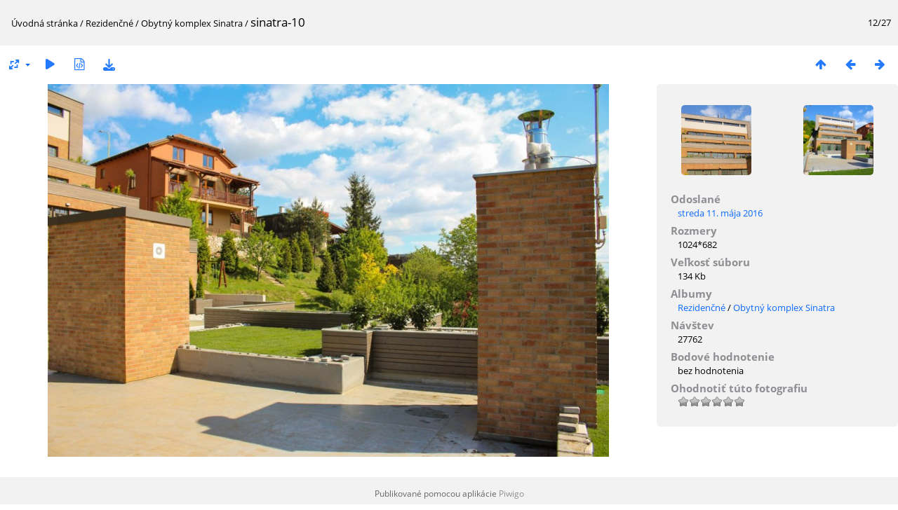

--- FILE ---
content_type: text/html; charset=utf-8
request_url: https://www.kosiceprojekty.com/galeria/picture/1389/category/105-obytny_komplex_sinatra
body_size: 3906
content:
<!DOCTYPE html>
<html lang=sk dir=ltr>
<head>
<title>sinatra-10</title>
<link rel="shortcut icon" type="image/x-icon" href="../../../themes/default/icon/favicon.ico">
<link rel="stylesheet" type="text/css" href="../../../themes/modus/css/open-sans/open-sans.css"> <link rel="stylesheet" type="text/css" href="../../../_data/combined/6zyoy7.css">   <link rel=canonical href="../../../picture/1389">
<meta name=viewport content="width=device-width,initial-scale=1">
<script>if(document.documentElement.offsetWidth>1270)document.documentElement.className='wide'</script>

<meta name="generator" content="Piwigo (aka PWG), see piwigo.org">

<meta name="description" content="sinatra-10 - sinatra-10.jpg">


</head>

<body id=thePicturePage class="section-categories category-105 image-1389 " data-infos='{"section":"categories","category_id":"105","image_id":"1389"}'>

<div id="content">



<div class=titrePage id=imageHeaderBar><div class="imageNumber">12/27</div>
	<div class="browsePath">
		<a href="https://www.kosiceprojekty.com/galeria">Úvodná stránka</a> / <a href="../../../index/category/rezidencne">Rezidenčné</a> / <a href="../../../index/category/105-obytny_komplex_sinatra">Obytný komplex Sinatra</a><span class="browsePathSeparator"> / </span><h2>sinatra-10</h2>
	</div>
</div>

<div id="imageToolBar">

<div class="navigationButtons">
<a href="../../../index/category/105-obytny_komplex_sinatra" title="Náhľady" class="pwg-state-default pwg-button"><span class="pwg-icon pwg-icon-arrow-n"></span><span class="pwg-button-text">Náhľady</span></a><a href="../../../picture/1388/category/105-obytny_komplex_sinatra" title="Predchádzajúca : sinatra-09" class="pwg-state-default pwg-button"><span class="pwg-icon pwg-icon-arrow-w"></span><span class="pwg-button-text">Predchádzajúca</span></a><a href="../../../picture/1390/category/105-obytny_komplex_sinatra" title="Nasledujúca : sinatra-11" class="pwg-state-default pwg-button pwg-button-icon-right"><span class="pwg-icon pwg-icon-arrow-e"></span><span class="pwg-button-text">Nasledujúca</span></a></div>

<div class=actionButtonsWrapper><a id=imageActionsSwitch class=pwg-button><span class="pwg-icon pwg-icon-ellipsis"></span></a><div class="actionButtons">
<a id="derivativeSwitchLink" title="Veľkosti fotky" class="pwg-state-default pwg-button" rel="nofollow"><span class="pwg-icon pwg-icon-sizes"></span><span class="pwg-button-text">Veľkosti fotky</span></a><div id="derivativeSwitchBox" class="switchBox"><div class="switchBoxTitle">Veľkosti fotky</div><span class="switchCheck" id="derivativeChecked2small" style="visibility:hidden">&#x2714; </span><a href="javascript:changeImgSrc('../../../_data/i/galleries/rezidencne/sinatra/sinatra-10-2s.jpg','2small','2small')">XXS – malý<span class="derivativeSizeDetails"> (240 x 159)</span></a><br><span class="switchCheck" id="derivativeCheckedxsmall" style="visibility:hidden">&#x2714; </span><a href="javascript:changeImgSrc('../../../_data/i/galleries/rezidencne/sinatra/sinatra-10-xs.jpg','xsmall','xsmall')">XS – veľmi malý<span class="derivativeSizeDetails"> (432 x 287)</span></a><br><span class="switchCheck" id="derivativeCheckedsmall" style="visibility:hidden">&#x2714; </span><a href="javascript:changeImgSrc('../../../_data/i/galleries/rezidencne/sinatra/sinatra-10-sm.jpg','small','small')">Malý<span class="derivativeSizeDetails"> (576 x 383)</span></a><br><span class="switchCheck" id="derivativeCheckedmedium">&#x2714; </span><a href="javascript:changeImgSrc('../../../_data/i/galleries/rezidencne/sinatra/sinatra-10-me.jpg','medium','medium')">Stredný<span class="derivativeSizeDetails"> (800 x 532)</span></a><br><span class="switchCheck" id="derivativeCheckedlarge" style="visibility:hidden">&#x2714; </span><a href="javascript:changeImgSrc('../../../_data/i/galleries/rezidencne/sinatra/sinatra-10-la.jpg','large','large')">Veľký<span class="derivativeSizeDetails"> (1008 x 671)</span></a><br><span class="switchCheck" id="derivativeCheckedOriginal" style="visibility:hidden">&#x2714; </span><a href="javascript:changeImgSrc('../../../galleries/rezidencne/sinatra/sinatra-10.jpg','xlarge','Original')">Originál<span class="derivativeSizeDetails"> (1024 x 682)</span></a><br></div>
<a href="../../../picture/1389/category/105-obytny_komplex_sinatra?slideshow=" title="automatické prehrávanie" class="pwg-state-default pwg-button" rel="nofollow"><span class="pwg-icon pwg-icon-slideshow"></span><span class="pwg-button-text">automatické prehrávanie</span></a><a href="../../../picture/1389/category/105-obytny_komplex_sinatra?metadata" title="Zobraziť metadáta súboru" class="pwg-state-default pwg-button" rel="nofollow"><span class="pwg-icon pwg-icon-camera-info"></span><span class="pwg-button-text">Zobraziť metadáta súboru</span></a><a id="downloadSwitchLink" href="../../../action.php?id=1389&amp;part=e&amp;download" title="stiahnuť tento súbor" class="pwg-state-default pwg-button" rel="nofollow"><span class="pwg-icon pwg-icon-save"></span><span class="pwg-button-text">Stiahnuť</span></a> </div></div>
</div>
<div id="theImageAndInfos">
<div id="theImage">


<noscript><img src="../../../_data/i/galleries/rezidencne/sinatra/sinatra-10-me.jpg" width="800" height="532" alt="sinatra-10.jpg" id="theMainImage" usemap="#mapmedium" title="sinatra-10 - sinatra-10.jpg" itemprop=contentURL></noscript>

  <img class="file-ext-jpg path-ext-jpg" src="../../../_data/i/galleries/rezidencne/sinatra/sinatra-10-me.jpg"width="800" height="532" alt="sinatra-10.jpg" id="theMainImage" usemap="#mapmedium" title="sinatra-10 - sinatra-10.jpg">
  <img class="img-loader-derivatives" src="../../../themes/default/images/ajax_loader.gif" style="width:auto;height:auto;" />

<map name="map2small"><area shape=rect coords="0,0,60,159" href="../../../picture/1388/category/105-obytny_komplex_sinatra" title="Predchádzajúca : sinatra-09" alt="sinatra-09"><area shape=rect coords="60,0,179,39" href="../../../index/category/105-obytny_komplex_sinatra" title="Náhľady" alt="Náhľady"><area shape=rect coords="180,0,240,159" href="../../../picture/1390/category/105-obytny_komplex_sinatra" title="Nasledujúca : sinatra-11" alt="sinatra-11"></map><map name="mapxsmall"><area shape=rect coords="0,0,108,287" href="../../../picture/1388/category/105-obytny_komplex_sinatra" title="Predchádzajúca : sinatra-09" alt="sinatra-09"><area shape=rect coords="108,0,322,71" href="../../../index/category/105-obytny_komplex_sinatra" title="Náhľady" alt="Náhľady"><area shape=rect coords="324,0,432,287" href="../../../picture/1390/category/105-obytny_komplex_sinatra" title="Nasledujúca : sinatra-11" alt="sinatra-11"></map><map name="mapsmall"><area shape=rect coords="0,0,144,383" href="../../../picture/1388/category/105-obytny_komplex_sinatra" title="Predchádzajúca : sinatra-09" alt="sinatra-09"><area shape=rect coords="144,0,429,95" href="../../../index/category/105-obytny_komplex_sinatra" title="Náhľady" alt="Náhľady"><area shape=rect coords="433,0,576,383" href="../../../picture/1390/category/105-obytny_komplex_sinatra" title="Nasledujúca : sinatra-11" alt="sinatra-11"></map><map name="mapmedium"><area shape=rect coords="0,0,200,532" href="../../../picture/1388/category/105-obytny_komplex_sinatra" title="Predchádzajúca : sinatra-09" alt="sinatra-09"><area shape=rect coords="200,0,597,133" href="../../../index/category/105-obytny_komplex_sinatra" title="Náhľady" alt="Náhľady"><area shape=rect coords="601,0,800,532" href="../../../picture/1390/category/105-obytny_komplex_sinatra" title="Nasledujúca : sinatra-11" alt="sinatra-11"></map><map name="maplarge"><area shape=rect coords="0,0,252,671" href="../../../picture/1388/category/105-obytny_komplex_sinatra" title="Predchádzajúca : sinatra-09" alt="sinatra-09"><area shape=rect coords="252,0,752,167" href="../../../index/category/105-obytny_komplex_sinatra" title="Náhľady" alt="Náhľady"><area shape=rect coords="757,0,1008,671" href="../../../picture/1390/category/105-obytny_komplex_sinatra" title="Nasledujúca : sinatra-11" alt="sinatra-11"></map><map name="mapOriginal"><area shape=rect coords="0,0,256,682" href="../../../picture/1388/category/105-obytny_komplex_sinatra" title="Predchádzajúca : sinatra-09" alt="sinatra-09"><area shape=rect coords="256,0,764,170" href="../../../index/category/105-obytny_komplex_sinatra" title="Náhľady" alt="Náhľady"><area shape=rect coords="769,0,1024,682" href="../../../picture/1390/category/105-obytny_komplex_sinatra" title="Nasledujúca : sinatra-11" alt="sinatra-11"></map>


</div><div id="infoSwitcher"></div><div id="imageInfos">
	<div class="navThumbs">
			<a class="navThumb" id="linkPrev" href="../../../picture/1388/category/105-obytny_komplex_sinatra" title="Predchádzajúca : sinatra-09" rel="prev">
				<span class="thumbHover prevThumbHover"></span>
        <img class="" src="../../../_data/i/galleries/rezidencne/sinatra/sinatra-09-sq.jpg" alt="sinatra-09">
			</a>
			<a class="navThumb" id="linkNext" href="../../../picture/1390/category/105-obytny_komplex_sinatra" title="Nasledujúca : sinatra-11" rel="next">
				<span class="thumbHover nextThumbHover"></span>
				<img class="" src="../../../_data/i/galleries/rezidencne/sinatra/sinatra-11-sq.jpg" alt="sinatra-11">
			</a>
	</div>

<dl id="standard" class="imageInfoTable">
<div id="datepost" class="imageInfo"><dt>Odoslané</dt><dd><a href="../../../index/posted-monthly-list-2016-05-11" rel="nofollow">streda 11. mája 2016</a></dd></div><div id="Dimensions" class="imageInfo"><dt>Rozmery</dt><dd>1024*682</dd></div><div id="Filesize" class="imageInfo"><dt>Veľkosť súboru</dt><dd>134 Kb</dd></div><div id="Categories" class="imageInfo"><dt>Albumy</dt><dd><ul><li><a href="../../../index/category/rezidencne">Rezidenčné</a> / <a href="../../../index/category/105-obytny_komplex_sinatra">Obytný komplex Sinatra</a></li></ul></dd></div><div id="Visits" class="imageInfo"><dt>Návštev</dt><dd>27762</dd></div><div id="Average" class="imageInfo"><dt>Bodové hodnotenie</dt><dd><span id="ratingScore">bez hodnotenia</span> <span id="ratingCount"></span></dd></div><div id="rating" class="imageInfo"><dt><span id="updateRate">Ohodnotiť túto fotografiu</span></dt><dd><form action="../../../picture/1389/category/105-obytny_komplex_sinatra?action=rate" method="post" id="rateForm" style="margin:0;"><div><input type="submit" name="rate" value="0" class="rateButton" title="0"><input type="submit" name="rate" value="1" class="rateButton" title="1"><input type="submit" name="rate" value="2" class="rateButton" title="2"><input type="submit" name="rate" value="3" class="rateButton" title="3"><input type="submit" name="rate" value="4" class="rateButton" title="4"><input type="submit" name="rate" value="5" class="rateButton" title="5">			</div>
			</form>
		</dd>
	</div>


</dl>

</div>
</div>


</div>
<div id="copyright">
	Publikované pomocou aplikácie	<a href="https://piwigo.org">Piwigo</a>
	
<script type="text/javascript" src="../../../_data/combined/7ajxxt.js"></script>
<script type="text/javascript">//<![CDATA[

RVAS = {
derivatives: [
{w:240,h:159,url:'../../../_data/i/galleries/rezidencne/sinatra/sinatra-10-2s.jpg',type:'2small'},{w:432,h:287,url:'../../../_data/i/galleries/rezidencne/sinatra/sinatra-10-xs.jpg',type:'xsmall'},{w:576,h:383,url:'../../../_data/i/galleries/rezidencne/sinatra/sinatra-10-sm.jpg',type:'small'},{w:800,h:532,url:'../../../_data/i/galleries/rezidencne/sinatra/sinatra-10-me.jpg',type:'medium'},{w:1008,h:671,url:'../../../_data/i/galleries/rezidencne/sinatra/sinatra-10-la.jpg',type:'large'},{w:1024,h:682,url:'../../../galleries/rezidencne/sinatra/sinatra-10.jpg',type:'Original'}],
cp: '/galeria/'
}
rvas_choose();
document.onkeydown = function(e){e=e||window.event;if (e.altKey) return true;var target=e.target||e.srcElement;if (target && target.type) return true;	var keyCode=e.keyCode||e.which, docElem=document.documentElement, url;switch(keyCode){case 63235: case 39: if (e.ctrlKey || docElem.scrollLeft==docElem.scrollWidth-docElem.clientWidth)url="../../../picture/1390/category/105-obytny_komplex_sinatra"; break;case 63234: case 37: if (e.ctrlKey || docElem.scrollLeft==0)url="../../../picture/1388/category/105-obytny_komplex_sinatra"; break;case 36: if (e.ctrlKey)url="../../../picture/1378/category/105-obytny_komplex_sinatra"; break;case 35: if (e.ctrlKey)url="../../../picture/1404/category/105-obytny_komplex_sinatra"; break;case 38: if (e.ctrlKey)url="../../../index/category/105-obytny_komplex_sinatra"; break;}if (url) {window.location=url.replace("&amp;","&"); return false;}return true;}
function changeImgSrc(url,typeSave,typeMap)
{
	var theImg = document.getElementById("theMainImage");
	if (theImg)
	{
		theImg.removeAttribute("width");theImg.removeAttribute("height");
		theImg.src = url;
		theImg.useMap = "#map"+typeMap;
	}
	jQuery('#derivativeSwitchBox .switchCheck').css('visibility','hidden');
	jQuery('#derivativeChecked'+typeMap).css('visibility','visible');
	document.cookie = 'picture_deriv='+typeSave+';path=/galeria/';
}
(window.SwitchBox=window.SwitchBox||[]).push("#derivativeSwitchLink", "#derivativeSwitchBox");
var _pwgRatingAutoQueue = _pwgRatingAutoQueue||[];_pwgRatingAutoQueue.push( {rootUrl: '../../../', image_id: 1389,onSuccess : function(rating) {var e = document.getElementById("updateRate");if (e) e.innerHTML = "Aktualizovať hodnotenie";e = document.getElementById("ratingScore");if (e) e.innerHTML = rating.score;e = document.getElementById("ratingCount");if (e) {if (rating.count == 1) {e.innerHTML = "(%d hodnotené)".replace( "%d", rating.count);} else {e.innerHTML = "(%d hodnotení)".replace( "%d", rating.count);}}}} );
//]]></script>
<script type="text/javascript">
(function() {
var s,after = document.getElementsByTagName('script')[document.getElementsByTagName('script').length-1];
s=document.createElement('script'); s.type='text/javascript'; s.async=true; s.src='../../../_data/combined/ciifn5.js';
after = after.parentNode.insertBefore(s, after);
})();
</script>
</div><!-- stats -->
<script type="text/javascript">
var sc_project=3671381; 
var sc_invisible=1; 
var sc_security="49a63484"; 
</script>
<script type="text/javascript"
src="https://www.statcounter.com/counter/counter.js"
async></script>
<noscript><div class="statcounter"><a title="Web Analytics"
href="https://statcounter.com/" target="_blank"><img
class="statcounter"
src="https://c.statcounter.com/3671381/0/49a63484/1/"
alt="Web Analytics"></a></div></noscript>
<!-- End of Statcounter Code -->
<script defer src="https://static.cloudflareinsights.com/beacon.min.js/vcd15cbe7772f49c399c6a5babf22c1241717689176015" integrity="sha512-ZpsOmlRQV6y907TI0dKBHq9Md29nnaEIPlkf84rnaERnq6zvWvPUqr2ft8M1aS28oN72PdrCzSjY4U6VaAw1EQ==" data-cf-beacon='{"version":"2024.11.0","token":"654ef2db0df148678bcf1093fc9448f2","r":1,"server_timing":{"name":{"cfCacheStatus":true,"cfEdge":true,"cfExtPri":true,"cfL4":true,"cfOrigin":true,"cfSpeedBrain":true},"location_startswith":null}}' crossorigin="anonymous"></script>
</body>
</html>